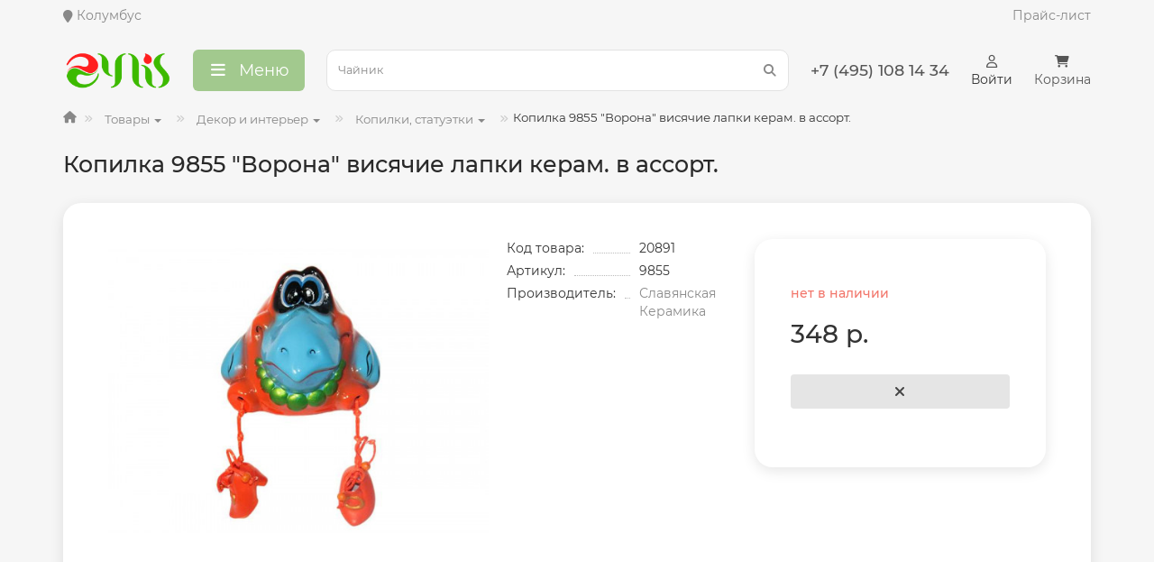

--- FILE ---
content_type: text/html; charset=utf-8
request_url: https://aylis.ru/kopilka-9855-vorona-visyachie-lapki-keram-v-assort
body_size: 15452
content:

<!DOCTYPE html>
<html dir="ltr" lang="ru">
<head>
<title>Копилка 9855 &quot;Ворона&quot; висячие лапки керам. в ассорт. купить оптом и в розницу за 348.00 руб. Доставка в Москве и регионах, включая Московскую область.</title>
<meta charset="UTF-8" />
<meta name="viewport" content="width=device-width, initial-scale=1, maximum-scale=3" />
<meta http-equiv="X-UA-Compatible" content="IE=edge" />
<base href="https://aylis.ru/" />
<meta name="description" content="копилка 9855 &quot;ворона&quot; висячие лапки керам. в ассорт. отличный выбор для тех, кто хочет купить оптом и в розницу за 348.00 руб. Мы предлагаем широкий ассортимент товаров СЛАВЯНСКАЯ КЕРАМИКА. Доставка в Москве и регионах, включая Московскую область." />
<meta name="keywords" content="славянская керамика, 20891, 9855, цена 348.00 руб. оптом, в розницу, доставка, Москва, регион, Московская область," />
<meta property="og:title" content="Копилка 9855 &quot;Ворона&quot; висячие лапки керам. в ассорт. купить оптом и в розницу за 348.00 руб. Доставка в Москве и регионах, включая Московскую область." />
<meta property="og:type" content="website" />
<meta property="og:url" content="https://aylis.ru/kopilka-9855-vorona-visyachie-lapki-keram-v-assort" />
<meta property="og:image" content="https://aylis.ru/image/catalog/logo/logo.png" />
<meta property="og:site_name" content="Aylis - интернет магазин посуды, мелкой бытовой техники, хозтоваров" />
<meta name="theme-color" content="#a2c98e" />
<link href="https://aylis.ru/kopilka-9855-vorona-visyachie-lapki-keram-v-assort" rel="canonical" />
<link href="https://aylis.ru/image/catalog/logo/android-chrome-384x384.png" rel="icon" />
<link rel="apple-touch-icon" sizes="180x180" href="/image/catalog/logo/apple-touch-icon.png">
<link rel="icon" type="image/png" sizes="32x32" href="/image/catalog/logo/favicon-32x32.png">
<link rel="icon" type="image/png" sizes="16x16" href="/image/catalog/logo/favicon-16x16.png">
<link rel="manifest" href="/image/catalog/logo/site.webmanifest">
<link rel="mask-icon" href="/image/catalog/logo/safari-pinned-tab.svg" color="#5bbad5">
<meta name="msapplication-TileColor" content="#2b5797">
<meta name="theme-color" content="#ffffff">
	<link href="catalog/view/theme/unishop2/fonts/montserrat/montserrat-regular.woff2" rel="preload" as="font" type="font/woff2" crossorigin />
	<link href="catalog/view/theme/unishop2/fonts/montserrat/montserrat-medium.woff2" rel="preload" as="font" type="font/woff2" crossorigin />
	<link href="catalog/view/theme/unishop2/fonts/fa-solid-900.woff2" rel="preload" as="font" type="font/woff2" crossorigin />
	<link href="catalog/view/theme/unishop2/fonts/fa-regular-400.woff2" rel="preload" as="font" type="font/woff2" crossorigin />
	
	<link href="catalog/view/theme/unishop2/stylesheet/bootstrap.min.css" rel="stylesheet" media="screen" />
	
	<link href="catalog/view/theme/unishop2/stylesheet/montserrat.css" rel="stylesheet" media="screen" />
	
	<link href="catalog/view/theme/unishop2/stylesheet/stylesheet.css?v=2.8.2.0" rel="stylesheet" media="screen" />
	
	<link href="catalog/view/theme/unishop2/stylesheet/font-awesome.min.css" rel="stylesheet" media="screen" />
	
	<link href="catalog/view/theme/unishop2/stylesheet/animate.css" rel="stylesheet" media="screen" />
	
	<link href="catalog/view/theme/unishop2/stylesheet/generated.0.css?v=1733692455399" rel="stylesheet" media="screen" />
	
	<link href="catalog/view/javascript/progroman/progroman.citymanager.css?v=8.3-0" rel="stylesheet" media="screen" />
	
	<link href="catalog/view/theme/default/stylesheet/f_breadcrumb.css" rel="stylesheet" media="screen" />
	
	<link href="catalog/view/theme/unishop2/stylesheet/request.css" rel="stylesheet" media="screen" />
	
	<link href="catalog/view/theme/unishop2/stylesheet/product-page.css" rel="stylesheet" media="screen" />
	
	<link href="catalog/view/theme/unishop2/stylesheet/livesearch.css" rel="stylesheet" media="screen" />
	
	<link href="catalog/view/theme/unishop2/stylesheet/flymenu.css" rel="stylesheet" media="screen" />
	
	<link href="catalog/view/theme/unishop2/stylesheet/blog.css" rel="stylesheet" media="screen" />
	
	<link href="catalog/view/theme/unishop2/stylesheet/generated-user-style.0.css" rel="stylesheet" media="screen" />
<script>const items_on_mobile = '2', module_on_mobile = 'grid', default_view = 'grid', default_mobile_view = 'grid';</script>
	
	<script src="catalog/view/theme/unishop2/js/jquery-2.2.4.min.js"></script>
	
	<script src="catalog/view/theme/unishop2/js/bootstrap.min.js"></script>
	
	<script src="catalog/view/theme/unishop2/js/common.js"></script>
	
	<script src="catalog/view/theme/unishop2/js/menu-aim.min.js"></script>
	
	<script src="catalog/view/theme/unishop2/js/owl.carousel.min.js"></script>
	
	<script src="catalog/view/javascript/progroman/jquery.progroman.autocomplete.js?v=8.3-0"></script>
	
	<script src="catalog/view/javascript/progroman/jquery.progroman.citymanager.js?v=8.3-0"></script>
	
	<script src="catalog/view/theme/unishop2/js/jquery.maskedinput.min.js"></script>
	
	<script src="catalog/view/theme/unishop2/js/ResizeSensor/dist/resizeSensor.min.js"></script>
	
	<script src="catalog/view/theme/unishop2/js/sticky-sidebar/dist/sticky-sidebar.min.js"></script>
	
	<script src="catalog/view/theme/unishop2/js/typed.min.js"></script>
	
	<script src="catalog/view/theme/unishop2/js/addit-img.js"></script>
	
	<script src="catalog/view/theme/unishop2/js/live-search.js"></script>
	
	<script src="catalog/view/theme/unishop2/js/user-request.js"></script>
	
	<script src="catalog/view/theme/unishop2/js/live-price.js"></script>
	
	<script src="catalog/view/theme/unishop2/js/fly-menu-cart.js"></script>
	
	<script src="catalog/view/theme/unishop2/js/login-register.js"></script>
	
	<script src="catalog/view/javascript/shipping/cdek_official.js"></script>

<noscript><style>.uni-module__wrapper{opacity:1}</style></noscript>
<!-- Yandex.Metrika counter -->
<script type="text/javascript" >
   (function(m,e,t,r,i,k,a){m[i]=m[i]||function(){(m[i].a=m[i].a||[]).push(arguments)};
   m[i].l=1*new Date();
   for (var j = 0; j < document.scripts.length; j++) {if (document.scripts[j].src === r) { return; }}
   k=e.createElement(t),a=e.getElementsByTagName(t)[0],k.async=1,k.src=r,a.parentNode.insertBefore(k,a)})
   (window, document, "script", "https://mc.yandex.ru/metrika/tag.js", "ym");

   ym(92143002, "init", {
        clickmap:true,
        trackLinks:true,
        accurateTrackBounce:true,
        webvisor:true,
        ecommerce:"dataLayer"
   });
</script>
<noscript>
    <div><img src="https://mc.yandex.ru/watch/92143002" style="position:absolute; left:-9999px;" alt="" /></div></noscript>
<!-- /Yandex.Metrika counter -->
</head>
<body class="product-product-8408">
	<header>
		<div id="top" class="top-menu " >
			<div class="container">
			    
				<div class="prmn-cmngr"></div>
				<div class="top-menu__links">
									</div>
				<div class="top-menu__buttons">
				    
					 
					
				
				</div>
				<a href="/price">Прайс-лист</a>

			</div>
		</div>
		
		<div class=" headmenu">
		<div class="container ">
			<div class="header-block row-flex">
			    
				<div class="header-block__item header-block__item-logo ">
					<div id="logo" class="header-logo">
																					<a href="https://aylis.ru"><img src="https://aylis.ru/image/catalog/logo/logo.png" title="Aylis - интернет магазин посуды, мелкой бытовой техники, хозтоваров" alt="Aylis - интернет магазин посуды, мелкой бытовой техники, хозтоваров" width="200" height="79" class="img-responsive" /></a>
																		</div>
				</div>

									<div class="header-block__item header-block__item-menu">
						<button class="menu-open header-menu__btn btn btn-lg"><i class="header-menu__icon fas fa-fw fa-bars"></i><span class="hidden-xs hidden-sm">Меню</span></button>
					</div>
				
				<div id="search" class="header-block__item header-block__item-search ">
					<div class="header-search">
	<div class="header-search__form">
				<input type="text" name="search" value="" placeholder="Поиск" aria-label="Search" class="header-search__input  form-control input-lg" />
		<button type="button" class="search-btn-clear ">&times;</button>
		<button type="button" class="header-search__btn search-btn"><i class="fa fa-search"></i></button>
	</div>
	<div class="live-search" style="display:none"><ul class="live-search__ul"><li class="loading"></li></ul></div>
</div>
				</div>
				
				<div class="header-block__item header-block__item-telephone  hidden-xs">
					<div class="header-phones ">
						<span class="header-phones__main  uni-href"  data-target="_blank" title="">+7 (495) 108 14 34</span>
																							</div>
				</div>
				
									<div class="header-block__item header-block__item-account">
													<div class="header-account uni-href" onclick="uniLoginOpen();" title="Профиль"><i class="header-account__icon far fa-user"></i> <span>Войти</span></div>
											</div>
												<div class="header-block__item header-block__item-cart"><div id="cart" class="header-cart" title="Корзина">
	<a class="header-cart__btn dropdown-toggle" href="/check">
		<i class="header-cart__icon fa fa-shopping-cart"></i>
		<span id="cart-total" class="header-cart__total-items">
		    
				Корзина
									</span>
	</a>
	<div class="header-cart__dropdown">
					<div class="header-cart__empty"><i class="header-cart__icon-empty fas fa-shopping-bag"></i><br />Ваша корзина пуста!</div>
			</div>
</div></div>
			</div>
														<div class="main-menu not-before">
	<div class="menu-wrapper new">
		<nav id="menu" class="menu  menu1 new">
			<div class="menu__header">
				<i class="menu__header-icon fa fa-fw fa-bars hidden-xs hidden-sm"></i>
				<span class="menu__header-title">Меню</span>
				<i class="menu-close menu__header-icon fas fa-times visible-xs visible-sm"></i>
			</div>
			<ul class="menu__collapse main-menu__collapse">
									<li class="menu__level-1-li has-children">
						<a class="menu__level-1-a" href="https://aylis.ru/tovary">
														Товары
						</a>
																																										<span class="menu__pm menu__level-1-pm visible-xs visible-sm"><i class="fa fa-plus"></i><i class="fa fa-minus"></i></span>
							<div class="menu__level-2  column-4 in">
								
																	<div class="menu__level-2-ul  col-md-3">
																				<a class="menu__level-2-a has-children" href="https://aylis.ru/tovary/avtotovary">Автотовары</a>
																					<span class="menu__pm menu__level-2-pm visible-xs visible-sm"><i class="fa fa-plus"></i><i class="fa fa-minus"></i></span>
											<div class="menu__level-3">
												<ul class="menu__level-3-ul">
																											<li class="menu__level-3-li"><a class="menu__level-3-a" href="https://aylis.ru/tovary/avtotovary/avtoaksessuary">Автоаксессуары</a></li>
																											<li class="menu__level-3-li"><a class="menu__level-3-a" href="https://aylis.ru/tovary/avtotovary/avtokhimiya">Автохимия</a></li>
																											<li class="menu__level-3-li"><a class="menu__level-3-a" href="https://aylis.ru/tovary/avtotovary/avtoshchetki">Автощётки</a></li>
																											<li class="menu__level-3-li"><a class="menu__level-3-a" href="https://aylis.ru/tovary/avtotovary/avtoelektronika">Автоэлектроника</a></li>
																																								<li class="menu__level-3-li"><a class="menu__level-3-a menu__more uni-href" data-href="https://aylis.ru/tovary/avtotovary"><span class="menu__more-span">Все категории (6)</span></a></li>
																									</ul>
											</div>
																			</div>
																	<div class="menu__level-2-ul  col-md-3">
																				<a class="menu__level-2-a has-children" href="https://aylis.ru/tovary/bytovaya-tekhnika">Бытовая техника</a>
																					<span class="menu__pm menu__level-2-pm visible-xs visible-sm"><i class="fa fa-plus"></i><i class="fa fa-minus"></i></span>
											<div class="menu__level-3">
												<ul class="menu__level-3-ul">
																											<li class="menu__level-3-li"><a class="menu__level-3-a" href="https://aylis.ru/tovary/bytovaya-tekhnika/podstavki-dlya-tekhniki">Подставки для техники</a></li>
																											<li class="menu__level-3-li"><a class="menu__level-3-a" href="https://aylis.ru/tovary/bytovaya-tekhnika/tekhnika-dlya-doma">Техника для дома</a></li>
																											<li class="menu__level-3-li"><a class="menu__level-3-a" href="https://aylis.ru/tovary/bytovaya-tekhnika/krasota-i-zdorove">Техника для красоты и здоровья</a></li>
																											<li class="menu__level-3-li"><a class="menu__level-3-a" href="https://aylis.ru/tovary/bytovaya-tekhnika/tekhnika-dlya-kukhni">Техника для кухни</a></li>
																																						</ul>
											</div>
																			</div>
																	<div class="menu__level-2-ul  col-md-3">
																				<a class="menu__level-2-a has-children" href="https://aylis.ru/tovary/bytovaya-khimiya">Бытовая химия</a>
																					<span class="menu__pm menu__level-2-pm visible-xs visible-sm"><i class="fa fa-plus"></i><i class="fa fa-minus"></i></span>
											<div class="menu__level-3">
												<ul class="menu__level-3-ul">
																											<li class="menu__level-3-li"><a class="menu__level-3-a" href="https://aylis.ru/tovary/bytovaya-khimiya/antizasory">Антизасоры</a></li>
																											<li class="menu__level-3-li"><a class="menu__level-3-a" href="https://aylis.ru/tovary/bytovaya-khimiya/aromatizatory-dlya-doma">Ароматизаторы для дома</a></li>
																											<li class="menu__level-3-li"><a class="menu__level-3-a" href="https://aylis.ru/tovary/bytovaya-khimiya/gigiena">Гигиена</a></li>
																											<li class="menu__level-3-li"><a class="menu__level-3-a" href="https://aylis.ru/tovary/bytovaya-khimiya/neytralizatory-zapakhov">Нейтрализаторы запахов</a></li>
																																								<li class="menu__level-3-li"><a class="menu__level-3-a menu__more uni-href" data-href="https://aylis.ru/tovary/bytovaya-khimiya"><span class="menu__more-span">Все категории (8)</span></a></li>
																									</ul>
											</div>
																			</div>
																	<div class="menu__level-2-ul  col-md-3">
																				<a class="menu__level-2-a has-children" href="https://aylis.ru/tovary/dekor">Декор и интерьер</a>
																					<span class="menu__pm menu__level-2-pm visible-xs visible-sm"><i class="fa fa-plus"></i><i class="fa fa-minus"></i></span>
											<div class="menu__level-3">
												<ul class="menu__level-3-ul">
																											<li class="menu__level-3-li"><a class="menu__level-3-a" href="https://aylis.ru/tovary/dekor/vazy-dekorativnye">Вазы декоративные</a></li>
																											<li class="menu__level-3-li"><a class="menu__level-3-a" href="https://aylis.ru/tovary/dekor/vazy">Вазы и вазоны</a></li>
																											<li class="menu__level-3-li"><a class="menu__level-3-a" href="https://aylis.ru/tovary/dekor/vazy-universalnye">Вазы универсальные</a></li>
																											<li class="menu__level-3-li"><a class="menu__level-3-a" href="https://aylis.ru/tovary/dekor/gorshki-dlya-tsvetov-kashpo">Горшки для цветов, кашпо</a></li>
																																								<li class="menu__level-3-li"><a class="menu__level-3-a menu__more uni-href" data-href="https://aylis.ru/tovary/dekor"><span class="menu__more-span">Все категории (15)</span></a></li>
																									</ul>
											</div>
																			</div>
																	<div class="menu__level-2-ul  col-md-3">
																				<a class="menu__level-2-a has-children" href="https://aylis.ru/tovary/tovary-dlya-detey">Детские товары</a>
																					<span class="menu__pm menu__level-2-pm visible-xs visible-sm"><i class="fa fa-plus"></i><i class="fa fa-minus"></i></span>
											<div class="menu__level-3">
												<ul class="menu__level-3-ul">
																											<li class="menu__level-3-li"><a class="menu__level-3-a" href="https://aylis.ru/tovary/tovary-dlya-detey/detskaya-mebel">Детская мебель</a></li>
																											<li class="menu__level-3-li"><a class="menu__level-3-a" href="https://aylis.ru/tovary/tovary-dlya-detey/detskie-vannye">Детские ванные</a></li>
																											<li class="menu__level-3-li"><a class="menu__level-3-a" href="https://aylis.ru/tovary/tovary-dlya-detey/detskie-gorshki">Детские горшки</a></li>
																											<li class="menu__level-3-li"><a class="menu__level-3-a" href="https://aylis.ru/tovary/tovary-dlya-detey/detskie-igrushki">Детские игрушки</a></li>
																																								<li class="menu__level-3-li"><a class="menu__level-3-a menu__more uni-href" data-href="https://aylis.ru/tovary/tovary-dlya-detey"><span class="menu__more-span">Все категории (5)</span></a></li>
																									</ul>
											</div>
																			</div>
																	<div class="menu__level-2-ul  col-md-3">
																				<a class="menu__level-2-a has-children" href="https://aylis.ru/tovary/instrumenty">Инструменты</a>
																					<span class="menu__pm menu__level-2-pm visible-xs visible-sm"><i class="fa fa-plus"></i><i class="fa fa-minus"></i></span>
											<div class="menu__level-3">
												<ul class="menu__level-3-ul">
																											<li class="menu__level-3-li"><a class="menu__level-3-a" href="https://aylis.ru/tovary/instrumenty/gazovyy-instrument">Газовый инструмент</a></li>
																											<li class="menu__level-3-li"><a class="menu__level-3-a" href="https://aylis.ru/tovary/instrumenty/nasosy">Насосы</a></li>
																											<li class="menu__level-3-li"><a class="menu__level-3-a" href="https://aylis.ru/tovary/instrumenty/raskhodniki">Расходники</a></li>
																											<li class="menu__level-3-li"><a class="menu__level-3-a" href="https://aylis.ru/tovary/instrumenty/ruchnye-instrumenty">Ручные инструменты</a></li>
																																								<li class="menu__level-3-li"><a class="menu__level-3-a menu__more uni-href" data-href="https://aylis.ru/tovary/instrumenty"><span class="menu__more-span">Все категории (7)</span></a></li>
																									</ul>
											</div>
																			</div>
																	<div class="menu__level-2-ul  col-md-3">
																				<a class="menu__level-2-a has-children" href="https://aylis.ru/tovary/kantselyarskie-tovary">Канцелярские товары</a>
																					<span class="menu__pm menu__level-2-pm visible-xs visible-sm"><i class="fa fa-plus"></i><i class="fa fa-minus"></i></span>
											<div class="menu__level-3">
												<ul class="menu__level-3-ul">
																											<li class="menu__level-3-li"><a class="menu__level-3-a" href="https://aylis.ru/tovary/kantselyarskie-tovary/melovye-doski">Меловые доски</a></li>
																																						</ul>
											</div>
																			</div>
																	<div class="menu__level-2-ul  col-md-3">
																				<a class="menu__level-2-a has-children" href="https://aylis.ru/tovary/tovary-dlya-ukhoda-za-telom">Красота и здоровье</a>
																					<span class="menu__pm menu__level-2-pm visible-xs visible-sm"><i class="fa fa-plus"></i><i class="fa fa-minus"></i></span>
											<div class="menu__level-3">
												<ul class="menu__level-3-ul">
																											<li class="menu__level-3-li"><a class="menu__level-3-a" href="https://aylis.ru/tovary/tovary-dlya-ukhoda-za-telom/gubki-dlya-tela">Губки для тела, мочалки</a></li>
																											<li class="menu__level-3-li"><a class="menu__level-3-a" href="https://aylis.ru/tovary/tovary-dlya-ukhoda-za-telom/dlya-makiyazha">Для макияжа</a></li>
																											<li class="menu__level-3-li"><a class="menu__level-3-a" href="https://aylis.ru/tovary/tovary-dlya-ukhoda-za-telom/dlya-ukhoda-za-volosami">Для ухода за волосами</a></li>
																											<li class="menu__level-3-li"><a class="menu__level-3-a" href="https://aylis.ru/tovary/tovary-dlya-ukhoda-za-telom/zashchita">Защита</a></li>
																																								<li class="menu__level-3-li"><a class="menu__level-3-a menu__more uni-href" data-href="https://aylis.ru/tovary/tovary-dlya-ukhoda-za-telom"><span class="menu__more-span">Все категории (8)</span></a></li>
																									</ul>
											</div>
																			</div>
																	<div class="menu__level-2-ul  col-md-3">
																				<a class="menu__level-2-a has-children" href="https://aylis.ru/tovary/mebel">Мебель</a>
																					<span class="menu__pm menu__level-2-pm visible-xs visible-sm"><i class="fa fa-plus"></i><i class="fa fa-minus"></i></span>
											<div class="menu__level-3">
												<ul class="menu__level-3-ul">
																											<li class="menu__level-3-li"><a class="menu__level-3-a" href="https://aylis.ru/tovary/mebel/banketki-i-etazherki">Банкетки и этажерки</a></li>
																											<li class="menu__level-3-li"><a class="menu__level-3-a" href="https://aylis.ru/tovary/mebel/komody-polki">Комоды, полки</a></li>
																											<li class="menu__level-3-li"><a class="menu__level-3-a" href="https://aylis.ru/tovary/mebel/krovati">Кровати</a></li>
																											<li class="menu__level-3-li"><a class="menu__level-3-a" href="https://aylis.ru/tovary/mebel/pufy">Пуфы</a></li>
																																								<li class="menu__level-3-li"><a class="menu__level-3-a menu__more uni-href" data-href="https://aylis.ru/tovary/mebel"><span class="menu__more-span">Все категории (8)</span></a></li>
																									</ul>
											</div>
																			</div>
																	<div class="menu__level-2-ul  col-md-3">
																				<a class="menu__level-2-a has-children" href="https://aylis.ru/tovary/posuda">Посуда и кухонные принадлежности</a>
																					<span class="menu__pm menu__level-2-pm visible-xs visible-sm"><i class="fa fa-plus"></i><i class="fa fa-minus"></i></span>
											<div class="menu__level-3">
												<ul class="menu__level-3-ul">
																											<li class="menu__level-3-li"><a class="menu__level-3-a" href="https://aylis.ru/tovary/posuda/terki-izmelchiteli">Измельчение продуктов</a></li>
																											<li class="menu__level-3-li"><a class="menu__level-3-a" href="https://aylis.ru/tovary/posuda/posuda-dlya-napitkov">Посуда для напитков</a></li>
																											<li class="menu__level-3-li"><a class="menu__level-3-a" href="https://aylis.ru/tovary/posuda/prigotovlenie-edy">Приготовление еды</a></li>
																											<li class="menu__level-3-li"><a class="menu__level-3-a" href="https://aylis.ru/tovary/posuda/prigotovlenie-napitkov">Приготовление напитков</a></li>
																																								<li class="menu__level-3-li"><a class="menu__level-3-a menu__more uni-href" data-href="https://aylis.ru/tovary/posuda"><span class="menu__more-span">Все категории (9)</span></a></li>
																									</ul>
											</div>
																			</div>
																	<div class="menu__level-2-ul  col-md-3">
																				<a class="menu__level-2-a has-children" href="https://aylis.ru/tovary/prochee">Прочее</a>
																					<span class="menu__pm menu__level-2-pm visible-xs visible-sm"><i class="fa fa-plus"></i><i class="fa fa-minus"></i></span>
											<div class="menu__level-3">
												<ul class="menu__level-3-ul">
																											<li class="menu__level-3-li"><a class="menu__level-3-a" href="https://aylis.ru/tovary/prochee/svetootrazhateli">Бирки, брелоки и светоотражатели</a></li>
																											<li class="menu__level-3-li"><a class="menu__level-3-a" href="https://aylis.ru/tovary/prochee/zonty">Зонты</a></li>
																											<li class="menu__level-3-li"><a class="menu__level-3-a" href="https://aylis.ru/tovary/prochee/otkrytki-konverty">Открытки, конверты</a></li>
																																						</ul>
											</div>
																			</div>
																	<div class="menu__level-2-ul  col-md-3">
																				<a class="menu__level-2-a has-children" href="https://aylis.ru/tovary/santekhnika">Сантехника</a>
																					<span class="menu__pm menu__level-2-pm visible-xs visible-sm"><i class="fa fa-plus"></i><i class="fa fa-minus"></i></span>
											<div class="menu__level-3">
												<ul class="menu__level-3-ul">
																											<li class="menu__level-3-li"><a class="menu__level-3-a" href="https://aylis.ru/tovary/santekhnika/aeratory">Аэраторы</a></li>
																											<li class="menu__level-3-li"><a class="menu__level-3-a" href="https://aylis.ru/tovary/santekhnika/kryshki-dlya-unitaza">Крышки для унитаза</a></li>
																											<li class="menu__level-3-li"><a class="menu__level-3-a" href="https://aylis.ru/tovary/santekhnika/leyki-dushevye">Лейки душевые</a></li>
																											<li class="menu__level-3-li"><a class="menu__level-3-a" href="https://aylis.ru/tovary/santekhnika/sidene-dlya-unitaza">Сиденье и крышки для унитаза</a></li>
																																								<li class="menu__level-3-li"><a class="menu__level-3-a menu__more uni-href" data-href="https://aylis.ru/tovary/santekhnika"><span class="menu__more-span">Все категории (5)</span></a></li>
																									</ul>
											</div>
																			</div>
																	<div class="menu__level-2-ul  col-md-3">
																				<a class="menu__level-2-a has-children" href="https://aylis.ru/tovary/sport-i-otdykh">Спорт и отдых</a>
																					<span class="menu__pm menu__level-2-pm visible-xs visible-sm"><i class="fa fa-plus"></i><i class="fa fa-minus"></i></span>
											<div class="menu__level-3">
												<ul class="menu__level-3-ul">
																											<li class="menu__level-3-li"><a class="menu__level-3-a" href="https://aylis.ru/tovary/sport-i-otdykh/basseyny">Бассейны</a></li>
																											<li class="menu__level-3-li"><a class="menu__level-3-a" href="https://aylis.ru/tovary/sport-i-otdykh/batuty">Батуты</a></li>
																											<li class="menu__level-3-li"><a class="menu__level-3-a" href="https://aylis.ru/tovary/sport-i-otdykh/velo">Вело</a></li>
																											<li class="menu__level-3-li"><a class="menu__level-3-a" href="https://aylis.ru/tovary/sport-i-otdykh/vodnyy-inventar">Водный инвентарь</a></li>
																																								<li class="menu__level-3-li"><a class="menu__level-3-a menu__more uni-href" data-href="https://aylis.ru/tovary/sport-i-otdykh"><span class="menu__more-span">Все категории (11)</span></a></li>
																									</ul>
											</div>
																			</div>
																	<div class="menu__level-2-ul  col-md-3">
																				<a class="menu__level-2-a has-children" href="https://aylis.ru/tovary/dlya-dachi-i-sada">Товары для дачи и сада</a>
																					<span class="menu__pm menu__level-2-pm visible-xs visible-sm"><i class="fa fa-plus"></i><i class="fa fa-minus"></i></span>
											<div class="menu__level-3">
												<ul class="menu__level-3-ul">
																											<li class="menu__level-3-li"><a class="menu__level-3-a" href="https://aylis.ru/tovary/dlya-dachi-i-sada/dekorirovanie">Декорирование</a></li>
																											<li class="menu__level-3-li"><a class="menu__level-3-a" href="https://aylis.ru/tovary/dlya-dachi-i-sada/zamki">Замки</a></li>
																											<li class="menu__level-3-li"><a class="menu__level-3-a" href="https://aylis.ru/tovary/dlya-dachi-i-sada/zashchita-ot-nasekomykh-i-vrediteley">Защита от насекомых и вредителей</a></li>
																											<li class="menu__level-3-li"><a class="menu__level-3-a" href="https://aylis.ru/tovary/dlya-dachi-i-sada/palatki-protivomoskitnye-setki">Палатки, тенты, сетки, качели</a></li>
																																								<li class="menu__level-3-li"><a class="menu__level-3-a menu__more uni-href" data-href="https://aylis.ru/tovary/dlya-dachi-i-sada"><span class="menu__more-span">Все категории (9)</span></a></li>
																									</ul>
											</div>
																			</div>
																	<div class="menu__level-2-ul  col-md-3">
																				<a class="menu__level-2-a has-children" href="https://aylis.ru/tovary/tovary-dlya-zhivotnykh">Товары для животных</a>
																					<span class="menu__pm menu__level-2-pm visible-xs visible-sm"><i class="fa fa-plus"></i><i class="fa fa-minus"></i></span>
											<div class="menu__level-3">
												<ul class="menu__level-3-ul">
																											<li class="menu__level-3-li"><a class="menu__level-3-a" href="https://aylis.ru/tovary/tovary-dlya-zhivotnykh/amunitsiya-dlya-zhivotnykh">Амуниция для животных</a></li>
																											<li class="menu__level-3-li"><a class="menu__level-3-a" href="https://aylis.ru/tovary/tovary-dlya-zhivotnykh/igrushki-dlya-pitomtsev">Игрушки для питомцев</a></li>
																											<li class="menu__level-3-li"><a class="menu__level-3-a" href="https://aylis.ru/tovary/tovary-dlya-zhivotnykh/instrumenty-dlya-gruminga">Инструменты для груминга и ухода</a></li>
																											<li class="menu__level-3-li"><a class="menu__level-3-a" href="https://aylis.ru/tovary/tovary-dlya-zhivotnykh/miski-kormushki-i-poilki-dlya-pitomtsev">Миски, кормушки и поилки для питомцев</a></li>
																																								<li class="menu__level-3-li"><a class="menu__level-3-a menu__more uni-href" data-href="https://aylis.ru/tovary/tovary-dlya-zhivotnykh"><span class="menu__more-span">Все категории (5)</span></a></li>
																									</ul>
											</div>
																			</div>
																	<div class="menu__level-2-ul  col-md-3">
																				<a class="menu__level-2-a has-children" href="https://aylis.ru/tovary/khoztovary">Хозтовары</a>
																					<span class="menu__pm menu__level-2-pm visible-xs visible-sm"><i class="fa fa-plus"></i><i class="fa fa-minus"></i></span>
											<div class="menu__level-3">
												<ul class="menu__level-3-ul">
																											<li class="menu__level-3-li"><a class="menu__level-3-a" href="https://aylis.ru/tovary/khoztovary/aksessuary">Аксессуары</a></li>
																											<li class="menu__level-3-li"><a class="menu__level-3-a" href="https://aylis.ru/tovary/khoztovary/aksessuary-dlya-kukhni">Аксессуары для кухни</a></li>
																											<li class="menu__level-3-li"><a class="menu__level-3-a" href="https://aylis.ru/tovary/khoztovary/aksessuary-dlya-tualeta">Аксессуары для туалета</a></li>
																											<li class="menu__level-3-li"><a class="menu__level-3-a" href="https://aylis.ru/tovary/khoztovary/antimoskitnaya-setki">Антимоскитная сетки</a></li>
																																								<li class="menu__level-3-li"><a class="menu__level-3-a menu__more uni-href" data-href="https://aylis.ru/tovary/khoztovary"><span class="menu__more-span">Все категории (43)</span></a></li>
																									</ul>
											</div>
																			</div>
																	<div class="menu__level-2-ul  col-md-3">
																				<a class="menu__level-2-a has-children" href="https://aylis.ru/tovary/elektrotovary">Электротовары</a>
																					<span class="menu__pm menu__level-2-pm visible-xs visible-sm"><i class="fa fa-plus"></i><i class="fa fa-minus"></i></span>
											<div class="menu__level-3">
												<ul class="menu__level-3-ul">
																											<li class="menu__level-3-li"><a class="menu__level-3-a" href="https://aylis.ru/tovary/elektrotovary/zaryadnye-ustroystva">Зарядные устройства</a></li>
																											<li class="menu__level-3-li"><a class="menu__level-3-a" href="https://aylis.ru/tovary/elektrotovary/kabeli">Кабели</a></li>
																											<li class="menu__level-3-li"><a class="menu__level-3-a" href="https://aylis.ru/tovary/elektrotovary/lampy">Лампы</a></li>
																											<li class="menu__level-3-li"><a class="menu__level-3-a" href="https://aylis.ru/tovary/elektrotovary/perekhodniki">Переходники, тройники</a></li>
																																								<li class="menu__level-3-li"><a class="menu__level-3-a menu__more uni-href" data-href="https://aylis.ru/tovary/elektrotovary"><span class="menu__more-span">Все категории (7)</span></a></li>
																									</ul>
											</div>
																			</div>
																							</div>
											</li>
							</ul>
		</nav>
	</div>
			<script>uniMenuUpd('header .menu2 .menu__collapse');</script>
	</div>

		</div>
		</div>
	</header>
	<main>
<div class="container">
	<div class="breadcrumb-h1 ">
		
				<ul class="breadcrumb">
				    				      				        <li><a href="https://aylis.ru"><i class="fa fa-home"></i></a></li>
				      				    				      				        				          				            <li><div class="btn-group">
				                <button class="btn-link dropdown-toggle" data-toggle="dropdown">
				                 Товары <span class="caret"></span>
				                </button>
				                <ul class="dropdown-menu f_menu">
				                  				                    <li><a href="https://aylis.ru/tovary">Товары </a></li>  
				                  				                </ul>
				              </div>
				            </li>
				          				        				      				    				      				        				          				            <li><div class="btn-group">
				                <button class="btn-link dropdown-toggle" data-toggle="dropdown">
				                 Декор и интерьер <span class="caret"></span>
				                </button>
				                <ul class="dropdown-menu f_menu">
				                  				                    <li><a href="https://aylis.ru/tovary/avtotovary">Автотовары </a></li>  
				                  				                    <li><a href="https://aylis.ru/tovary/bytovaya-tekhnika">Бытовая техника </a></li>  
				                  				                    <li><a href="https://aylis.ru/tovary/bytovaya-khimiya">Бытовая химия </a></li>  
				                  				                    <li><a href="https://aylis.ru/tovary/dekor">Декор и интерьер </a></li>  
				                  				                    <li><a href="https://aylis.ru/tovary/tovary-dlya-detey">Детские товары </a></li>  
				                  				                    <li><a href="https://aylis.ru/tovary/instrumenty">Инструменты </a></li>  
				                  				                    <li><a href="https://aylis.ru/tovary/kantselyarskie-tovary">Канцелярские товары </a></li>  
				                  				                    <li><a href="https://aylis.ru/tovary/tovary-dlya-ukhoda-za-telom">Красота и здоровье </a></li>  
				                  				                    <li><a href="https://aylis.ru/tovary/mebel">Мебель </a></li>  
				                  				                    <li><a href="https://aylis.ru/tovary/posuda">Посуда и кухонные принадлежности </a></li>  
				                  				                    <li><a href="https://aylis.ru/tovary/prochee">Прочее </a></li>  
				                  				                    <li><a href="https://aylis.ru/tovary/santekhnika">Сантехника </a></li>  
				                  				                    <li><a href="https://aylis.ru/tovary/sport-i-otdykh">Спорт и отдых </a></li>  
				                  				                    <li><a href="https://aylis.ru/tovary/dlya-dachi-i-sada">Товары для дачи и сада </a></li>  
				                  				                    <li><a href="https://aylis.ru/tovary/tovary-dlya-zhivotnykh">Товары для животных </a></li>  
				                  				                    <li><a href="https://aylis.ru/tovary/khoztovary">Хозтовары </a></li>  
				                  				                    <li><a href="https://aylis.ru/tovary/elektrotovary">Электротовары </a></li>  
				                  				                </ul>
				              </div>
				            </li>
				          				        				      				    				      				        				          				            <li><div class="btn-group">
				                <button class="btn-link dropdown-toggle" data-toggle="dropdown">
				                 Копилки, статуэтки <span class="caret"></span>
				                </button>
				                <ul class="dropdown-menu f_menu">
				                  				                    <li><a href="https://aylis.ru/tovary/dekor/vazy-dekorativnye">Вазы декоративные </a></li>  
				                  				                    <li><a href="https://aylis.ru/tovary/dekor/vazy">Вазы и вазоны </a></li>  
				                  				                    <li><a href="https://aylis.ru/tovary/dekor/vazy-universalnye">Вазы универсальные </a></li>  
				                  				                    <li><a href="https://aylis.ru/tovary/dekor/gorshki-dlya-tsvetov-kashpo">Горшки для цветов, кашпо </a></li>  
				                  				                    <li><a href="https://aylis.ru/tovary/dekor/kartiny-reproduktsii">Картины, репродукции </a></li>  
				                  				                    <li><a href="https://aylis.ru/tovary/dekor/kovriki">Коврики напольные </a></li>  
				                  				                    <li><a href="https://aylis.ru/tovary/dekor/konditerskie-ukrasheniya">Кондитерские украшения </a></li>  
				                  				                    <li><a href="https://aylis.ru/tovary/dekor/kopilki-statuetki">Копилки, статуэтки </a></li>  
				                  				                    <li><a href="https://aylis.ru/tovary/dekor/nakleyki">Наклейки </a></li>  
				                  				                    <li><a href="https://aylis.ru/tovary/dekor/plenki-paneli">Пленки, панели </a></li>  
				                  				                    <li><a href="https://aylis.ru/tovary/dekor/podsvechniki-svechi">Подсвечники, свечи </a></li>  
				                  				                    <li><a href="https://aylis.ru/tovary/dekor/salfetki-servirovochnye">Салфетки и плейсматы </a></li>  
				                  				                    <li><a href="https://aylis.ru/tovary/dekor/svechi">Свечи </a></li>  
				                  				                    <li><a href="https://aylis.ru/tovary/dekor/ukrasheniya">Украшения </a></li>  
				                  				                    <li><a href="https://aylis.ru/tovary/dekor/shkatulki">Шкатулки </a></li>  
				                  				                </ul>
				              </div>
				            </li>
				          				        				      				    				      				        				          <li>Копилка 9855 &quot;Ворона&quot; висячие лапки керам. в ассорт.</li>
				        				      				    				  </ul>
		
		<h1 class="heading">Копилка 9855 &quot;Ворона&quot; висячие лапки керам. в ассорт.</h1>
	</div>
	<div class="row">
													<div id="content" class="col-sm-12">
			
			<div id="product" class="uni-wrapper">
			<div class="row">
				<div class="product-page col-xs-12">
					<div class="row">
						<div class="product-page__image col-md-4 col-lg-5">
																								<div class="product-page__image-main">
																				<div class="product-page__image-main-carousel">
											<img src="https://aylis.ru/image/cache/catalog/-/0/0/0/2/0/8/9/-00020891/9855k-500x400.jpg" alt="Копилка 9855 &quot;Ворона&quot; висячие лапки керам. в ассорт." title="Копилка 9855 &quot;Ворона&quot; висячие лапки керам. в ассорт." data-thumb="https://aylis.ru/image/cache/catalog/-/0/0/0/2/0/8/9/-00020891/9855k-500x400.jpg" data-full="https://aylis.ru/image/cache/catalog/-/0/0/0/2/0/8/9/-00020891/9855k-1200x800.jpg" width="500" height="400" class="product-page__image-main-img img-responsive" />
																					</div>
									</div>
																													</div>
						<div class="product-data col-md-4 col-lg-3">
																	<div class="product-data__item model"><div class="product-data__item-div">Код товара:</div> 20891</div>
																									<div class="product-data__item sku"><div class="product-data__item-div">Артикул:</div> 9855</div>
																									<div class="product-data__item manufacturer"><div class="product-data__item-div">Производитель:</div><a href="https://aylis.ru/slavyanskaya-keramika">Славянская Керамика</a></div>
																																																																																															</div>
							
						<div class="product-block col-md-4">
					<div>
						    
																<div class="qty-indicator" data-text="Наличие:">
									<div class="qty-indicator__text text-0">
		нет в наличии
			</div>
							</div>
							
					
				
															<div class="product-page__price price" data-price="348" data-special="0" data-discount="">
																			348 р.
																	</div>
																																													<div class="product-page__cart row-flex">
									<input type="hidden" name="product_id" value="8408" />
																		<button type="button" class="product-page__add-to-cart add_to_cart btn btn-xl disabled " data-pid="8408" id="button-cart"><i class="fas fa-xmark"></i><span>Закончился</span></button>
									<button type="button" class="product-page__quick-order quick-order btn btn-lg btn-xl hidden" data-toggle="tooltip" title="" onclick="quick_order('8408', true);"><i class=""></i></button>
								</div>
																																																																													</div></div>
					</div>
				</div>
							</div>
									<script>
				function uniPPI() {
					const parentBlock = '.product-page__image',
						  mainImgBlock = '.product-page__image-main',
						  mainCarousel = '.product-page__image-main-carousel',
						  mainImg = '.product-page__image-main-img',
						  additCarousel = '.product-page__image-addit',
						  additImg = '.product-page__image-addit-img',
						  navText = ['<i class="fa fa-chevron-left"></i>', '<i class="fa fa-chevron-right"></i>'];
				
					let createCarousel = () => {
						if($(additCarousel).length) {
							$(mainCarousel).addClass('owl-carousel').owlCarousel({
								items: 1,
								dots: false,
								nav: true,
								navText: navText,
								onDragged: function (event) {
									const indx = parseInt(event.item.index); $(additCarousel).trigger('to.owl.carousel', [indx]); imgDataReplace(indx);
								},
								onTranslated: function (event) {
									imgDataReplace(parseInt(event.item.index));
								},
							});
				
							$(additCarousel).owlCarousel({
								responsive: {0:{items:5}, 450:{items:6}, 650:{items:8}, 1050:{items:15}, 1600:{items:20}},
								responsiveBaseElement: $(additCarousel),
								dots: false,
								mouseDrag: false,
								nav: true,
								navText: navText,
								onRefreshed: function(event) {
									if (typeof(getPoipProduct) === 'function') {
										let html = '';
										setTimeout(() => {
											$(additImg).each(function() {
												html += '<a class="product-page__image-main-a" href="'+$(this).data('full')+'" title="'+$(this).attr('alt')+'">';
												html += '<img src="'+$(this).data('thumb')+'" alt="'+$(this).attr('alt')+'" class="img-responsive">';
												html += '</a>';
											});
						
											$(mainCarousel).trigger('replace.owl.carousel', html).trigger('refresh.owl.carousel').trigger('to.owl.carousel', [0, 250]);
										}, 200);
									}
								}
							});
						}
					}
					
					createCarousel();
					
					let refreshCarousel = () => {
						$(mainCarousel+', '+additCarousel).trigger('refresh.owl.carousel');
					}
					
					let removePreloader = () => {
						setTimeout(() => {
							$(mainImg).css({'opacity': 1});
							$('.preloader').remove();
						}, 250);
					}
					
					let imgDataReplace = (indx) => {
						$(additImg).removeClass('selected');
						$('.addit-img-'+indx).addClass('selected');
						
						if(indx == 0 && !$(parentBlock).hasClass('fixed')) {
							$(mainImg).first().attr('src', $('.addit-img-'+indx).data('thumb'));
						}
					}

					let observer = new MutationObserver((e) => {
						createCarousel();
					});

					observer.observe($(parentBlock)[0], {childList:true});
					
					$('body').on('click mouseover', additImg, function() {
						$(mainCarousel).trigger('to.owl.carousel', [parseFloat($(this).parent().index()), 250]);
						imgDataReplace($(this).parent().index())
					});
					
					let imgOpenPopup = () => {
						if($('.product-page__image-product-name').length) return;
						
						$(parentBlock).addClass('fixed').prepend('<div class="product-page__image-product-name" style="margin-top: 100px !important;"><div class=product-page__image-product-name-title>'+$('h1.heading').text()+'</div> <i class="product-page__image-close fas fa-times"></i></div>');
						$(mainImgBlock).prepend('<div class="preloader"></div>');

						$(mainImg).each(function() {
							$(this).parent().css('background-image', 'url("'+$(this).data('full')+'")');
						});
						
						refreshCarousel();
						removePreloader();
						
						$('html').addClass('scroll-disabled2');
					}
					
					$('body').on('click', parentBlock+':not(.fixed) '+mainImg, () => {
						imgOpenPopup();
					});
					
					$('body').on('click', parentBlock+' .icon-play-large', function(e) {
						imgOpenPopup();
						$(this).html('<iframe id="ytplayer" type="text/html" src="'+$(this).prev().data('video')+'?autoplay=1" width="100%" height="100%" frameborder="0" autoplay="1"/>');
					});
					
					$('body').on('click', '.product-page__image-close', function(e) {
						$('.product-page__image-product-name').remove();
						
						$(mainCarousel+', '+mainCarousel+' .owl-item').css({'height': ''});
						
						$(mainImg).each(function() {
							$(this).parent().css('background-image', '');
						});
						
						$(parentBlock).find('iframe').remove();
						$(parentBlock).removeClass('fixed');

						refreshCarousel();
						
						$('html').removeClass('scroll-disabled2');
					});
					
					$('body').on('keydown', (e) => {
						if (e.keyCode == 37) $(mainCarousel).trigger('prev.owl.carousel');
						if (e.keyCode == 39) $(mainCarousel).trigger('next.owl.carousel');
						if (e.keyCode == 27) $('.product-page__image-close').click();
					});
					
					let y = 0, y2 = 0;
					
					$('body').on('wheel', parentBlock+'.fixed '+mainImgBlock, (e) => {
						y += e.originalEvent.deltaY;
					
						if (y > y2) {
							$(mainCarousel).trigger('next.owl.carousel');
						} else {
							$(mainCarousel).trigger('prev.owl.carousel');
						}
						
						y2 += e.originalEvent.deltaY;
					});
					
									}
				
				uniPPI();
			</script>
			
							<div class="desc-content">
													<div class="active" id="tab-specification">
					    <h3>Характеристики</h3>
													<h4 class="heading"><span>
				Общие
							</span></h4>
							<div class="product-data">
																	<div class="product-data__item" id="attribute-61">
										<div class="product-data__item-div">
				Модель
							</div>
										<div class="product-data__item-div">9855</div>
									</div>
																	<div class="product-data__item" id="attribute-64">
										<div class="product-data__item-div">
				Материал
							</div>
										<div class="product-data__item-div">керам.</div>
									</div>
																	<div class="product-data__item" id="attribute-83">
										<div class="product-data__item-div">
				Товаров в коробке
				 
					<span data-toggle="tooltip" data-placement="right" title="" data-original-title="Количество упаковок товара в транспортной коробке"><i class="fa fa-info-circle"></i></span>
							</div>
										<div class="product-data__item-div">18</div>
									</div>
																	<div class="product-data__item" id="attribute-84">
										<div class="product-data__item-div">
				Категория
							</div>
										<div class="product-data__item-div">Посуда, стекло, керамика, фарфор</div>
									</div>
															</div>
																			<h4 class="heading" id="h-length"><span>Габариты и вес упаковки</span></h4>
							<div class="product-data">
																	<div class="product-data__item length" id="b-length"><div class="product-data__item-div">Габариты (ДхШхВ):</div><span id="d-length">10&times;10&times;10 </span></div>
																							</div>
											</div>
											</div>
							<div class="product-tag">
											<a class="product-tag__item uni-href" data-href="https://aylis.ru/search/?tag=%D0%9A%D0%BE%D0%BF%D0%B8%D0%BB%D0%BA%D0%B0%209855%20&amp;quot%3B%D0%92%D0%BE%D1%80%D0%BE%D0%BD%D0%B0=&amp;quot%3B_%D0%B2%D0%B8%D1%81%D1%8F%D1%87%D0%B8%D0%B5_%D0%BB%D0%B0%D0%BF%D0%BA%D0%B8_%D0%BA%D0%B5%D1%80%D0%B0%D0%BC__%D0%B2_%D0%B0%D1%81%D1%81%D0%BE%D1%80%D1%82_=" title="Копилка 9855 &quot;Ворона&quot; висячие лапки керам. в ассорт.">Копилка 9855 &quot;Ворона&quot; висячие лапки керам. в ассорт.</a>
									</div>
									</div>
							
				<div class="heading">Похожие товары</div>
	<div class="uni-module autorelated-module">
		<div class="uni-module__wrapper">
							<div class="product-thumb uni-item">
					<div class="product-thumb__image" >
							
						<a href="https://aylis.ru/statuetka-tigrenok-6867-keram-glazur">
							<img src="https://aylis.ru/image/cache/catalog/-/0/0/0/2/1/5/4/-00021540/6867s-220x200.jpg" data-additional="https://aylis.ru/image/cache/catalog/-/0/0/0/2/1/5/4/-00021540/statuetka-tigrenok-6867-keram-glazur-220x200.jpeg" loading="lazy" alt="Статуэтка &quot;Тигренок&quot; 6867 керам. глазурь" title="Статуэтка &quot;Тигренок&quot; 6867 керам. глазурь" width="220" height="200" class="img-responsive" />
						</a>
					</div>
					<div class="product-thumb__caption">
						<a class="product-thumb__name" href="https://aylis.ru/statuetka-tigrenok-6867-keram-glazur">Статуэтка &quot;Тигренок&quot; 6867 керам. глазурь</a>
						
																		<div class="product-thumb__option option">
	</div>							<div class="qty-indicator" data-text="Наличие:">
									<div class="qty-indicator__text text-5">
		в наличии
			</div>
							</div>
																			<div class="product-thumb__price price" data-price="305" data-special="0" data-discount="">
																	305 р.
															</div>
																			<div class="product-thumb__cart cart ">
								<div class="qty-switch">
			<i class="qty-switch__btn fa fa-minus"></i>
		<input type="text" name="quantity" value="1" data-minimum="1" class="qty-switch__input form-control" />
			<i class="qty-switch__btn fa fa-plus"></i>
	</div>
							<button type="button" class="product-thumb__add-to-cart add_to_cart btn " title="В корзину" data-pid="7043" onclick="cart.add(7043, this)"><i class="fa fa-shopping-cart"></i><span>В корзину</span></button>
							<button type="button" class="product-thumb__quick-order quick-order btn hidden" data-toggle="tooltip" title="" onclick="quick_order('7043');"><i class=""></i></button>
							<button type="button" class="product-thumb__wishlist wishlist hidden" title="В закладки" onclick="wishlist.add('7043');"><i class="far fa-heart"></i></button>
							<button type="button" class="product-thumb__compare compare hidden" title="В сравнение" onclick="compare.add('7043');"><i class="fas fa-align-right"></i></button>
						</div>
					</div>
				</div>
					</div>
	</div>
	<script>
		$('.autorelated-module').uniModules({
			type:'carousel',
			autoheight:['product-thumb__name', 'product-thumb__description', 'product-thumb__option'],
			loop:false
		});
			</script>

				
			
		</div>
			</div>
</div>
<script>
	</script>
<script>
	dataLayer.push({
		'ecommerce':{
			'currencyCode':'RUB',
			'detail':{
				'products':[{
					'id': 8408, 
					'name': "Копилка 9855 Ворона висячие лапки керам. в ассорт.", 
					'brand': "Славянская Керамика", 
					'category': "Копилки, статуэтки", 
					'variant': '',
					'price': 348
				}]
			}
		}
	});
	
	if (typeof(gtag) === 'function') {
		gtag('event', 'view_item', {
			"items": [{
				'id': 8408, 
				'name': "Копилка 9855 Ворона висячие лапки керам. в ассорт.", 
				'brand': "Славянская Керамика", 
				'category': "Копилки, статуэтки", 
				'variant': '',
				'price': 348
			}]
		});
	}
	
		
			$(function() {
			let tabs = $('.product-page-tabs'), parent = $('.product-page-tabs').parent(), fly_menu_height = 0;
			
			if($(window).width() < 767) {
				if($('.fly-menu:not(.bottom)').length) {
					$('.nav-tabs').css({top: $('.fly-menu').height()});
					fly_menu_height = $('.fly-menu').height();
				}
			}
			
			$('.product-page-tabs').on('click', () => {
				let start_offset = parent.offset().top+1, new_offset = tabs.offset().top;
				
				if(new_offset > start_offset) {
					$('html, body').scrollTop(start_offset - fly_menu_height);
				}
			});
		});
		
	$('html body').on('click', '#button-cart:not(.disabled)', function() {
		$.ajax({
			url: 'index.php?route=checkout/cart/add',
			type: 'post',
			data: $('.product-page input[type=\'text\'], .product-page input[type=\'hidden\'], .product-page input[type=\'radio\']:checked, .product-page input[type=\'checkbox\']:checked, .product-page select, .product-page textarea'),
			dataType: 'json',
			success: function(json) {
				$('.text-danger').remove();
				$('.form-group').removeClass('has-error');
			
				if (json['error']) {
					if (json['error']['option']) {
						for (i in json['error']['option']) {
							var elem = $('.option #input-option' + i.replace('_', '-')), elem2 = (elem.parent().hasClass('input-group')) ? elem.parent() : elem;
							
							elem2.after('<div class="text-danger">'+json['error']['option'][i]+'</div>');
							$('.option .text-danger').delay(5000).fadeOut();
						}
						
						uniFlyAlert('danger', json['error']['option']);
					}
					
					if (json['error']['stock']) {
						uniFlyAlert('danger', json['error']['stock']);
					}
					
					if (json['error']['recurring']) {
						$('select[name=\'recurring_id\']').after('<div class="text-danger">' + json['error']['recurring'] + '</div>');
					}
				}

				if (json['success']) {
					cart.uniCartUpd();
				
					if(uniJsVars.cart_add_after == 'popup') {
						uniModalWindow('modal-cart', '', uniJsVars.modal_cart.text_heading, $('header').find('.header-cart__dropdown').html());

						if(uniJsVars.modal_cart.autohide) {
							setTimeout(() => { 
								$('#modal-cart').modal('hide');
							}, uniJsVars.modal_cart.autohide_time * 1000);
						}
					} else if (uniJsVars.cart_add_after == 'redirect') {
						window.location = $('base').attr('href')+'index.php?route=checkout/cart';
					}
					
					dataLayer.push({
						'ecommerce':{
							'currencyCode':'RUB',
							'add':{
								'products':[json['products']]
							}
						}
					});
					
					if (typeof(gtag) === "function") {
						gtag('event', 'add_to_cart', {"items": [json['products']]});
					}
					
					if(uniJsVars.cart_btn.metric_id && uniJsVars.cart_btn.metric_target) {
						if (typeof(ym) === "function") {
							ym(uniJsVars.cart_btn.metric_id, 'reachGoal', uniJsVars.cart_btn.metric_target);
						} else {
							new Function('yaCounter'+uniJsVars.cart_btn.metric_id+'.reachGoal(\''+uniJsVars.cart_btn.metric_target+'\')')();
						}
					}
					
					if(uniJsVars.cart_btn.analytic_category && uniJsVars.cart_btn.analytic_action) {
						if (typeof(gtag) === "function") {
							gtag('event', uniJsVars.cart_btn.analytic_action, {'event_category': uniJsVars.cart_btn.analytic_category});
						} else if (typeof(ga) === "function") {
							ga('send', 'event', uniJsVars.cart_btn.analytic_category, uniJsVars.cart_btn.analytic_action);
						}
					}
				}		
			},
			error: function(xhr, ajaxOptions, thrownError) {
				console.log(thrownError + "\r\n" + xhr.statusText + "\r\n" + xhr.responseText);
			}
		});
	});
	
	if($('button[id^=\'button-upload\']').length) {
		$('button[id^=\'button-upload\']').on('click', function() {
			var node = this;

			$('#form-upload').remove();

			$('body').prepend('<form enctype="multipart/form-data" id="form-upload" style="display:none;"><input type="file" name="file" /></form>');

			$('#form-upload input[name=\'file\']').trigger('click');

			if (typeof timer != 'undefined') {
				clearInterval(timer);
			}

			timer = setInterval(() => {
				if ($('#form-upload input[name=\'file\']').val() != '') {
					clearInterval(timer);

					$.ajax({
						url: 'index.php?route=tool/upload',
						type: 'post',
						dataType: 'json',
						data: new FormData($('#form-upload')[0]),
						cache: false,
						contentType: false,
						processData: false,
						beforeSend: function() {
							$(node).button('loading');
						},
						complete: function() {
							$(node).button('reset');
						},
						success: function(json) {
							$('.text-danger').remove();

							if (json['error']) $(node).parent().find('input').after('<div class="text-danger">' + json['error'] + '</div>');

							if (json['success']) {
								alert(json['success']);
								$(node).parent().find('input').attr('value', json['code']);
							}
						},
						error: function(xhr, ajaxOptions, thrownError) {
							console.log(thrownError + "\r\n" + xhr.statusText + "\r\n" + xhr.responseText);
						}
					});
				}
			}, 500);
		});
	}

	$('#button-review').on('click', () => {
		$.ajax({
			url: 'index.php?route=product/product/write&product_id=8408',
			type: 'post',
			dataType: 'json',
			data: $('#form-review').serialize(),
			beforeSend: function() {
				$('#button-review').button('loading');
			},
			complete: function() {
				$('#button-review').button('reset');
			},
			success: function(json) {
				if (json['error']) {
					uniFlyAlert('danger', json['error']);
				}

				if (json['success']) {
					$('#form-review').before('<div class="alert alert-success"><i class="fa fa-check-circle"></i> '+json['success']+' <button type="button" class="close" data-dismiss="alert">&times;</button></div>');
					$('#form-review input, #form-review textarea').val('');
					$('.review_star input').attr('checked', false).prop('checked', false);
					$('#form-review').slideToggle();
					
					uniScrollTo('.alert.alert-success');
				}
			}
		});
	});
	
	$('.review-form__input').on('mouseenter', function () {
		$('.review-form__star:lt('+$(this).val()+')').removeClass('far').addClass('fa');
		
		$(this).on('mouseleave', () => {
			$('.review-form__star').removeClass('fa').addClass('far');
		
			$('.review-form__input').each(function() {
				if($(this).prop('checked')) {
					$('.review-form__star:lt('+$(this).val()+')').removeClass('far').addClass('fa');
				}
			});
		});
	});

	$('.review-form__input').on('click', function(){
		$('.review-form__star:not(:lt('+$(this).val()+'))').removeClass('fa').addClass('far');
	});
	
	
	var hash = window.location.hash;

	if (hash) {
		$('.nav-tabs a').each(function() {
			if (hash == $(this).attr('href')) {
				$($(this)).trigger('click');
				uniScrollTo(hash);
			}
		});
	
		var hashpart = hash.split('#'), vals = hashpart[1].split('-'), elem = $('.product-page .option');
			
		for (i=0; i < vals.length; i++) {			
			elem.find('select option[value="'+vals[i]+'"]').attr('selected', true).trigger('select');
			elem.find('input[type="radio"][value="'+vals[i]+'"]').attr('checked', true).prop('checked', true).change();
			elem.find('input[type="checkbox"][value="'+vals[i]+'"]').attr('checked', true).prop('checked', true).change();
		}
	}
</script>
<script type="application/ld+json">
	{
		"@context": "http://schema.org",
		"@type": "BreadcrumbList",
		"itemListElement": [
					{
			"@type": "ListItem",
			"position": 1,
			"name": "Aylis - интернет магазин посуды, мелкой бытовой техники, хозтоваров",
			"item": "https://aylis.ru"
			},
					{
			"@type": "ListItem",
			"position": 2,
			"name": "Товары",
			"item": "https://aylis.ru/tovary"
			},
					{
			"@type": "ListItem",
			"position": 3,
			"name": "Декор и интерьер",
			"item": "https://aylis.ru/tovary/dekor"
			},
					{
			"@type": "ListItem",
			"position": 4,
			"name": "Копилки, статуэтки",
			"item": "https://aylis.ru/tovary/dekor/kopilki-statuetki"
			},
					{
			"@type": "ListItem",
			"position": 5,
			"name": "Копилка 9855 Ворона висячие лапки керам. в ассорт.",
			"item": "https://aylis.ru/kopilka-9855-vorona-visyachie-lapki-keram-v-assort"
			}
				]
	}
</script>
<script type="application/ld+json">
	{
		"@context": "https://schema.org",
		"@type": "Product",
		"name": "Копилка 9855 Ворона висячие лапки керам. в ассорт.",
		"category": "Копилки, статуэтки",
		"image": ["https://aylis.ru/image/cache/catalog/-/0/0/0/2/0/8/9/-00020891/9855k-1200x800.jpg"],
		"brand": {
			"@type": "Brand",
			"name": "Славянская Керамика"
		},
		"manufacturer": "Славянская Керамика",
		"model": "20891",
		"sku": "9855",
		"mpn": "",
		"description": "",
		"offers": {
			"@type": "Offer",
			"availability": "https://schema.org/OutOfStock",
			"price": "348",
			
			"priceCurrency": "RUB",
			"url": "https://aylis.ru/kopilka-9855-vorona-visyachie-lapki-keram-v-assort"
		}
					}
</script>
		<script>var dimensions = document.getElementById('d-length'); if (dimensions.innerHTML == '10×10×10 ') { dimensions.closest('div.product-data').style.cssText = 'display: none'; document.getElementById('h-length').style.cssText = 'display: none'; } else { console.log(''); }</script>
<script>$('#attribute-83').css('display', 'none')</script></main>



<footer class="footer ">

	
	<div class="container">
		<div class="row">
			<div class="footer__column col-xs-6 col-md-3">
				<div class="footer__column-heading">
					Информация
				</div>
				<ul class="footer__column-ul footer__column-ul-1 list-unstyled">
																		<li class="footer__column-li"><a href="https://aylis.ru/oferta" class="footer__column-a">Оферта</a></li>
																													<li class="footer__column-li"><a href="/contact-us" class="footer__column-a">Контакты</a></li>
													<li class="footer__column-li"><a href="/faq-page" class="footer__column-a">Поддержка</a></li>
															</ul>
			</div>
			<div class="footer__column col-xs-6 col-md-3">
				<div class="footer__column-heading">
					Покупателям
				</div>
									<ul class="footer__column-ul footer__column-ul-2 list-unstyled">
													<li class="footer__column-li"><a href="/p-returns" class="footer__column-a">Возврат</a></li>
													<li class="footer__column-li"><a href="/shiping" class="footer__column-a">Доставка</a></li>
													<li class="footer__column-li"><a href="/buy" class="footer__column-a">Как сделать заказ</a></li>
													<li class="footer__column-li"><a href="/pay" class="footer__column-a">Оплата</a></li>
											</ul>
							</div>
			<div class="clearfix visible-sm"></div>
			<div class="footer__column col-xs-6 col-md-3">
				<div class="footer__column-heading">
					Поставщикам
				</div>
									<ul class="footer__column-ul footer__column-ul-3 list-unstyled">
													<li class="footer__column-li"><a href="/sellers" class="footer__column-a">Поставщикам</a></li>
											</ul>
							</div>
			<div class="footer__column col-xs-6 col-md-3">
				<div class="footer__column-heading footer__column-heading-addr">Наши контакты</div>
				<ul class="footer__column-ul footer__contacts list-unstyled">
											<li class="footer__column-li footer__contacts-li"><i class="footer__contacts-icon fa-fw fas fa-phone-alt"></i><a class="footer__column-a uni-href" data-href="">+7 (495) 108 14 34</a></li>
										<li class="footer__column-li footer__contacts-li"><i class="footer__contacts-icon fa fa-envelope fa-fw"></i><a class="footer__column-a uni-href" data-href="mailto:info@aylis.ru">info@aylis.ru</a></li>				</ul>
											</div>
							<div class="col-xs-12">
					<div class="footer__text">Вся информация на сайте носит информационный характер и не является публичной офертой. © aylis.ru 2010-2024</div>
				</div>
					</div>
	</div>
	<div class="footer__socials-payments hidden">
		<div class="container">
			<div class="row">
				<div class="col-sm-12 col-md-6">
					<div class="footer__media">
											</div>
				</div>
				<div class="col-sm-12 col-md-6">
					<div class="visible-xs visible-sm" style="height:15px"></div>
					<div class="footer__payments">
																					<div class="footer__payments-icon visa"></div>
																												<div class="footer__payments-icon master"></div>
																												<div class="footer__payments-icon yandex"></div>
																												<div class="footer__payments-icon mir"></div>
																												<div class="footer__payments-icon qiwi"></div>
																		</div>
				</div>
			</div>
		</div>
	</div>
	<div id="reader" width="600px"></div>
</footer>
<div class="fly-block ">
				<div class="fly-block__item fly-block__scrollup" onclick="uniScrollTo('body')">
		<i class="fa fa-chevron-up fly-block__scrollup-icon" aria-hidden="true"></i>
	</div>
	<script>
	
 $( document ).ready(function() {
       $("#rdrf-toggle48").appendTo(".breadcrumb-h1");
}); 
		$(window).scroll(function() {
    if ($(this).scrollTop() > 35) { 
			$('.headmenu').addClass('sticky'); 
    } else {
 
			$('.headmenu').removeClass('sticky');
		}});
	</script>
</div>
<script>var uniJsVars = JSON.parse(atob('[base64]'));</script>
<script>
        (function(w,d,u){
                var s=d.createElement('script');s.async=true;s.src=u+'?'+(Date.now()/60000|0);
                var h=d.getElementsByTagName('script')[0];h.parentNode.insertBefore(s,h);
        })(window,document,'https://cdn-ru.bitrix24.ru/b27251720/crm/site_button/loader_2_vht1mm.js');
</script>
<script>Array.from(document.querySelectorAll('.qty-switch__input')).forEach(e => e.addEventListener('click', function(){ if (this.value == '1') {this.value = '';} else {this.value = this.value}; }));</script>

<script>const specialsDiv = document.getElementById('utab-hid-0-0'); const allSpecialButton = document.createElement('div'); const allSpecialButtonContent = document.createTextNode('Посмотреть все'); allSpecialButton.classList.add('btn', 'btn-success'); allSpecialButton.appendChild(allSpecialButtonContent); allSpecialButton.addEventListener('click', (event) => { window.location.href = 'https://aylis.ru/tovary?rdrf[spc]=true';}); specialsDiv.style.gap = '1.5rem'; specialsDiv.appendChild(allSpecialButton);</script>
</body>
</html>

--- FILE ---
content_type: text/css
request_url: https://aylis.ru/catalog/view/theme/default/stylesheet/f_breadcrumb.css
body_size: 932
content:
.f_menu {
	overflow-y: auto;
}
.f_breadcrumb {
 padding:8px 15px;
 margin-bottom:20px;
 list-style:none;
 background-color:#f5f5f5;
 border-radius:4px
}
.f_breadcrumb>li {
 display:inline-block
}
.f_breadcrumb>li+li:before {
 padding:0 5px;
 color:#ccc;
 content:"/\00a0"
}
.f_breadcrumb>.active {
 color:#777
}

.f_breadcrumb {
	margin: 0 0 20px 0;
	padding: 8px 0;
	border: 1px solid #ddd;
}
.f_breadcrumb i {
	font-size: 15px;
}
.f_breadcrumb > li {
	text-shadow: 0 1px 0 #FFF;
	padding: 0 20px;
	position: relative;
	white-space: nowrap;
}
.f_breadcrumb > li + li:before {
	content: '';
	padding: 0;
}
.f_breadcrumb > li:after {
	content: '';
	display: block;
	position: absolute;
	top: -3px;
	right: -5px;
	width: 26px;
	height: 26px;
	border-right: 1px solid #DDD;
	border-bottom: 1px solid #DDD;
	-webkit-transform: rotate(-45deg);
	-moz-transform: rotate(-45deg);
	-o-transform: rotate(-45deg);
	transform: rotate(-45deg);
}

--- FILE ---
content_type: text/css
request_url: https://aylis.ru/catalog/view/theme/unishop2/stylesheet/generated-user-style.0.css
body_size: 397
content:
.simplecheckout label[for=cdek_official*] {
    display: flex;
    flex-direction: column;
}
.simplecheckout .cdek_btn {
    width: 100%;
    margin: 5px 0;
}
.breadcrumb-h1 {
    position: relative;
}
#rdrf-toggle48  {
    position: absolute;
    width: auto;
    right: 0px;
    top: 0px;
    margin: 0;
}
@media (min-width: 768px) {
#rdrf-toggle48 {
    display: none;
}
}

--- FILE ---
content_type: application/javascript; charset=utf-8
request_url: https://aylis.ru/catalog/view/theme/unishop2/js/live-price.js
body_size: 4121
content:
function uniLivePrice() {
	const ChangePrice = (el) => {
		var el = $(el), elem;
		
		elem = el.closest('.product-thumb');
		
		if(!elem.length) {
			elem = el.closest('.product-block');
		}
	
		if(elem.length) {
			let quantity = elem.find('.qty-switch__input').val(), 
				option_price = 0;
				
			if(typeof(quantity) == 'undefined' || quantity <= 0) quantity = 1;
				
			let elem2 = elem.find('.price'), 
				price = parseFloat(elem2.data('price')), 
				price2 = parseFloat(elem2.data('old-price')), 
				special = parseFloat(elem2.data('special')), 
				special2 = parseFloat(elem2.data('old-special'));
				
			let old_price = price2 ? price2 : price, 
				old_special = special2 ? special2 : special,
				price_elem = elem2.find('.price-old'), 
				special_elem = elem2.find('.price-new');
	
			let discounts = elem2.data('discount');
	
			if(discounts && special <= 0) {
				discounts = JSON.parse(discounts.replace(/'/g, '"'));
	
				for (i in discounts) {
					d_quantity = parseFloat(discounts[i]['quantity']);
					d_price = parseFloat(discounts[i]['price']);
		
					if((quantity >= d_quantity) && (d_price < price)) {
						price = d_price;
					}
				}
			}
	
			elem.find('input:checked, option:selected').each(function() {
				if ($(this).data('prefix') == '+') {
					option_price += parseFloat($(this).data('price'));
				}
				if ($(this).data('prefix') == '-') {
					option_price -= parseFloat($(this).data('price'));
				}
				if ($(this).data('prefix') == '*') {
					price *= parseFloat($(this).data('price'));
					special *= parseFloat($(this).data('price'));
				}
				if ($(this).data('prefix') == '/') {
					price /= parseFloat($(this).data('price'));
					special /= parseFloat($(this).data('price'));
				}
				if ($(this).data('prefix') == '=') {
					option_price += parseFloat($(this).data('price'));
					
					if(parseFloat($(this).data('price')) > 0) {
						price = 0;
						special = 0;
					}
				}
			});
	
			new_price = (price + option_price) * quantity;
			new_special = (special + option_price) * quantity;

			if(special) {
				AnimatePrice(old_price, new_price, price_elem);
				AnimatePrice(old_special, new_special, special_elem);
			} else {
				AnimatePrice(old_price, new_price, elem2);
			}
	
			elem2.data('old-price', new_price);
			elem2.data('old-special', new_special);
		}
	}
	
	const AnimatePrice = (old_price, new_price, elem) => {
		if(new_price != old_price) {
			$({val:old_price}).animate({val:new_price}, {
				duration:200,
				step: function(val) {
					elem.text(PriceFormat(val));
				}
			});
		} else {
			elem.text(PriceFormat(new_price));
		}
	}
	
	const PriceFormat = (n) => { 
		c = uniJsVars.currency.decimal != 0 ? uniJsVars.currency.decimal : '';
		d = uniJsVars.currency.decimal_p;
		t = uniJsVars.currency.thousand_p;
		s_left = uniJsVars.currency.symbol_l;
		s_right = uniJsVars.currency.symbol_r;
		i = parseInt(n = Math.abs(n).toFixed(c)) + ''; 
		j = ((j = i.length) > 3) ? j % 3 : 0; 
		
		return s_left + (j ? i.substr(0, j) + t : '') + i.substr(j).replace(/(\d{3})(?=\d)/g, "$1" + t) + (c ? d + Math.abs(n - i).toFixed(c).slice(2) : '') + s_right; 
	}
	
	$(document).on('change', '.qty-switch__input, .option input[type="checkbox"], .option input[type="radio"], .option select', function() { 
		ChangePrice(this);  
	});
	
	if($('#hpmodel').length && $('.product-block .qty-switch__input').length) {
		const observer = new MutationObserver((e) => {
			setTimeout(() => {
				if($('.product-block .qty-switch__input').val() > 1) {
					$('.product-block .qty-switch__input').change();
				}
			}, 150);
		});
		
		observer.observe($('h1.heading')[0], {childList:true, subtree:true});
	}
		
	$('.qty-switch__input').each(function() {
		if($(this).val() > 1) {
			ChangePrice(this); 
		}
	});
	
	$(document).ajaxStop(() => {
		$('.product-thumb .qty-switch__input').each(function() {
			if($(this).val() > 1) {
				ChangePrice(this); 
			}
		});
	});
};
	
$(function() {	
	uniLivePrice();
});